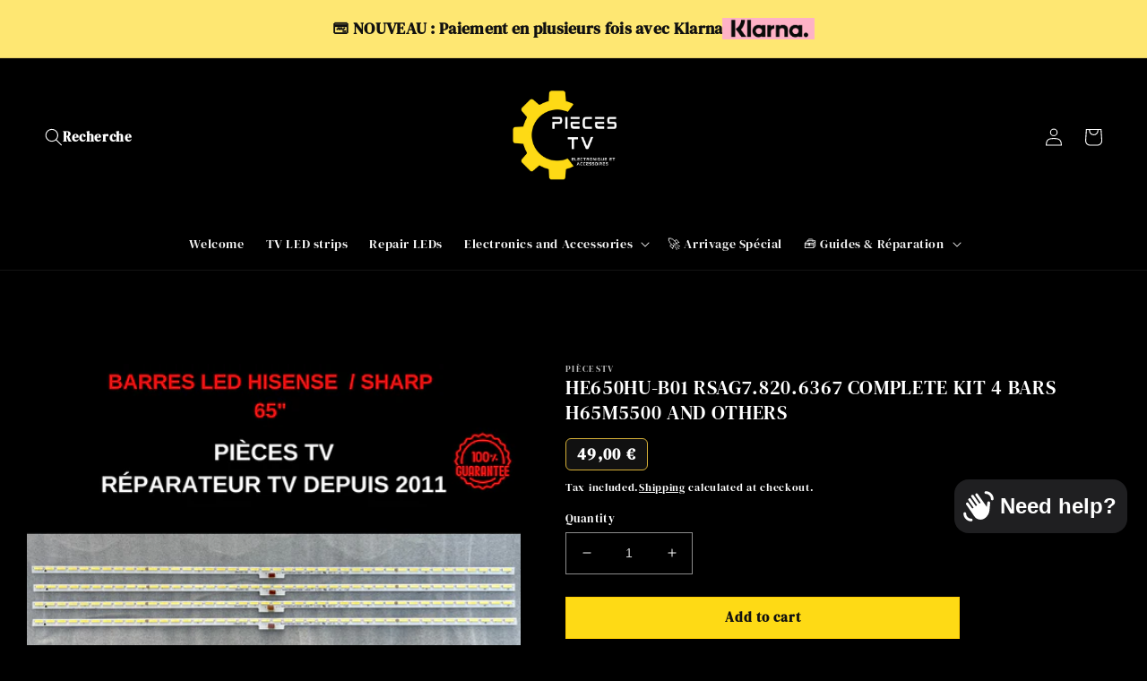

--- FILE ---
content_type: text/html; charset=UTF-8
request_url: https://app.trust-badge.co/api/storefront/piecestv.myshopify.com/product/blocks?product_id=7916234801386&collection_ids=423663730922
body_size: 6626
content:
{"data":{"all-products":{"id":16408,"user_id":37723,"is_enabled":1,"name":"badges confiances","header_text":null,"layout":"vertical","header_text_settings":{"font":"Poppins","size":"14","color":"#fffefe","weight":"600","alignment":"center"},"position":"all-products","manual_placement_id":"643a4e890c32b0","icons_per_row_desktop":4,"icons_per_row_mobile":2,"size":32,"color_settings":{"icon_color":"#ffffff","title_color":"#F5D86E","is_transparent":false,"subtitle_color":"#ffffff","block_background_color":"#000000"},"typography_settings":{"title_font_size":"14","title_font_style":"bold","subtitle_font_size":"12","subtitle_font_style":"regular"},"block_size":0,"goes_up":0,"goes_down":0,"space_between_blocks":100,"created_at":"2025-11-15T13:53:27.000000Z","updated_at":"2025-11-19T10:32:17.000000Z","icons":[{"id":249214,"block_id":16408,"icon_id":336,"icon_type":"app-icon","title":"Exp\u00e9dition","subtitle":"24\/48H","show_link":0,"link":null,"open_to_new_tab":0,"show_condition":0,"tags":null,"position":1,"created_at":"2025-11-19T11:13:23.000000Z","updated_at":"2025-11-19T11:13:23.000000Z","app_icon":{"id":336,"type":"default_icons","category":"ecommerce","name":"ecommerce-box.svg","url":"https:\/\/iconito.s3.us-west-2.amazonaws.com\/default_icons\/ecommerce\/ecommerce-box.svg","created_at":"2023-04-22T14:48:08.000000Z","updated_at":"2023-04-22T14:48:08.000000Z","svg":"<svg xmlns=\"http:\/\/www.w3.org\/2000\/svg\" enable-background=\"new 0 0 1024 1024\" viewBox=\"0 0 1024 1024\"><path d=\"M482,579.1c0,12.4,0,24.9,0,37.3c0,29.9,0,59.7,0,89.6c0,36.2,0,72.3,0,108.5c0,31.3,0,62.6,0,93.9\r\n\t\t\t\tc0,15.3-0.5,30.6,0,45.9c0,0.2,0,0.4,0,0.6c15-8.6,30.1-17.3,45.1-25.9c-11.8-6.2-23.6-12.5-35.4-18.7\r\n\t\t\t\tc-28.3-15-56.6-29.9-85-44.9c-34.3-18.1-68.6-36.2-102.8-54.3c-29.7-15.7-59.3-31.3-89-47c-14.5-7.6-28.8-15.8-43.5-23\r\n\t\t\t\tc-0.2-0.1-0.4-0.2-0.6-0.3c5,8.6,9.9,17.3,14.9,25.9c0-21,0-41.9,0-62.9c0-33.2,0-66.5,0-99.7c0-7.7,0-15.4,0-23.1\r\n\t\t\t\tc-15,8.6-30.1,17.3-45.1,25.9c28.3,14.9,56.6,29.9,84.9,44.8c44.7,23.6,89.5,47.2,134.2,70.8c10.3,5.4,20.5,10.8,30.8,16.3\r\n\t\t\t\tc6.1,3.2,12.3,4.5,19.1,3.6c5.9-0.8,13.3-3.3,17.2-8.3c11.9-15,23.9-30,35.8-45c19.1-24.1,38.3-48.2,57.4-72.3\r\n\t\t\t\tc4.4-5.5,8.8-11,13.2-16.6c5.1-6.5,8.8-12.6,8.8-21.2c0-7.4-3.3-16.1-8.8-21.2c-5.7-5.2-13.2-9.1-21.2-8.8\r\n\t\t\t\tc-7.4,0.3-16.4,2.7-21.2,8.8c-11.9,15-23.9,30-35.8,45c-19.1,24.1-38.3,48.2-57.4,72.3c-4.4,5.5-8.8,11-13.2,16.6\r\n\t\t\t\tc12.1-1.6,24.2-3.1,36.4-4.7c-28.3-14.9-56.6-29.9-84.9-44.8c-44.7-23.6-89.5-47.2-134.2-70.8c-10.3-5.4-20.5-10.8-30.8-16.3\r\n\t\t\t\tc-19.9-10.5-45.1,2.4-45.1,25.9c0,21,0,41.9,0,62.9c0,33.2,0,66.5,0,99.7c0,7.7,0,15.4,0,23.1c0,10.2,5.6,21,14.9,25.9\r\n\t\t\t\tc11.8,6.2,23.6,12.5,35.4,18.7c28.3,15,56.6,29.9,85,44.9c34.3,18.1,68.6,36.2,102.8,54.3c29.7,15.7,59.3,31.3,89,47\r\n\t\t\t\tc14.5,7.6,28.9,15.5,43.5,23c0.2,0.1,0.4,0.2,0.6,0.3c19.9,10.5,45.1-2.4,45.1-25.9c0-12.4,0-24.9,0-37.3c0-29.9,0-59.7,0-89.6\r\n\t\t\t\tc0-36.2,0-72.3,0-108.5c0-31.3,0-62.6,0-93.9c0-15.3,0.3-30.6,0-45.9c0-0.2,0-0.4,0-0.6c0-15.7-13.8-30.7-30-30\r\n\t\t\t\tC495.7,549.9,482,562.3,482,579.1z\"\/><path d=\"M838.3,581.1c0,21,0,41.9,0,62.9c0,33.2,0,66.5,0,99.7c0,7.7,0,15.4,0,23.1c5-8.6,9.9-17.3,14.9-25.9\r\n\t\t\t\tc-11.8,6.2-23.6,12.5-35.4,18.7c-28.3,15-56.6,29.9-85,44.9c-34.3,18.1-68.6,36.2-102.8,54.3c-29.7,15.7-59.3,31.3-89,47\r\n\t\t\t\tc-14.5,7.6-29.2,14.9-43.5,23c-0.2,0.1-0.4,0.2-0.6,0.3c15,8.6,30.1,17.3,45.1,25.9c0-12.4,0-24.9,0-37.3c0-29.9,0-59.7,0-89.6\r\n\t\t\t\tc0-36.2,0-72.3,0-108.5c0-31.3,0-62.6,0-93.9c0-15.3,0.5-30.6,0-45.9c0-0.2,0-0.4,0-0.6c-17.1,7.1-34.1,14.1-51.2,21.2\r\n\t\t\t\tc11.9,15,23.9,30,35.8,45c19.1,24.1,38.3,48.2,57.4,72.3c4.4,5.5,8.8,11,13.2,16.6c3.9,5,11.3,7.5,17.2,8.3\r\n\t\t\t\tc6.8,0.9,13-0.3,19.1-3.6c28.3-14.9,56.6-29.9,84.9-44.8c44.7-23.6,89.5-47.2,134.2-70.8c10.3-5.4,20.5-10.8,30.8-16.3\r\n\t\t\t\tc13.9-7.3,19.3-27.8,10.8-41c-9.1-14.1-26.2-18.6-41-10.8c-28.3,14.9-56.6,29.9-84.9,44.8c-44.7,23.6-89.5,47.2-134.2,70.8\r\n\t\t\t\tc-10.3,5.4-20.5,10.8-30.8,16.3c12.1,1.6,24.2,3.1,36.4,4.7c-11.9-15-23.9-30-35.8-45c-19.1-24.1-38.3-48.2-57.4-72.3\r\n\t\t\t\tc-4.4-5.5-8.8-11-13.2-16.6c-2.9-3.6-8.9-6.5-13.2-7.7c-6.5-1.8-13.4-1.1-19.5,1.5c-10.9,4.6-18.4,15.4-18.4,27.4\r\n\t\t\t\tc0,12.4,0,24.9,0,37.3c0,29.9,0,59.7,0,89.6c0,36.2,0,72.3,0,108.5c0,31.3,0,62.6,0,93.9c0,15.3-0.3,30.6,0,45.9\r\n\t\t\t\tc0,0.2,0,0.4,0,0.6c0,23.5,25.3,36.4,45.1,25.9c11.8-6.2,23.6-12.5,35.4-18.7c28.3-15,56.6-29.9,85-44.9\r\n\t\t\t\tc34.3-18.1,68.6-36.2,102.8-54.3c29.7-15.7,59.3-31.3,89-47c14.5-7.6,29.2-14.9,43.5-23c0.2-0.1,0.4-0.2,0.6-0.3\r\n\t\t\t\tc9.2-4.9,14.9-15.7,14.9-25.9c0-21,0-41.9,0-62.9c0-33.2,0-66.5,0-99.7c0-7.7,0-15.4,0-23.1c0-15.7-13.8-30.7-30-30\r\n\t\t\t\tC852,551.9,838.3,564.3,838.3,581.1z\"\/><path d=\"M853.1,365.1c-11.8,6.2-23.6,12.5-35.4,18.7c-28.3,15-56.6,29.9-85,44.9c-34.3,18.1-68.6,36.2-102.8,54.3\r\n\t\t\t\tc-29.7,15.7-59.3,31.3-89,47c-14.5,7.6-29.2,14.9-43.5,23c-0.2,0.1-0.4,0.2-0.6,0.3c10.1,0,20.2,0,30.3,0\r\n\t\t\t\tc-11.8-6.2-23.6-12.5-35.4-18.7c-28.3-15-56.6-29.9-85-44.9c-34.3-18.1-68.6-36.2-102.8-54.3c-29.7-15.7-59.3-31.3-89-47\r\n\t\t\t\tc-14.5-7.6-28.8-15.7-43.5-23c-0.2-0.1-0.4-0.2-0.6-0.3c0,17.3,0,34.5,0,51.8c11.8-6.2,23.6-12.4,35.4-18.7\r\n\t\t\t\tc28.3-14.9,56.6-29.9,85-44.8c34.3-18.1,68.6-36.2,102.8-54.2c29.7-15.6,59.3-31.3,89-46.9c14.5-7.6,29.2-14.9,43.5-22.9\r\n\t\t\t\tc0.2-0.1,0.4-0.2,0.6-0.3c-10.1,0-20.2,0-30.3,0c11.8,6.2,23.6,12.4,35.4,18.7c28.3,14.9,56.6,29.9,85,44.8\r\n\t\t\t\tc34.3,18.1,68.6,36.2,102.8,54.2c29.7,15.6,59.3,31.3,89,46.9c14.5,7.6,28.9,15.5,43.5,22.9c0.2,0.1,0.4,0.2,0.6,0.3\r\n\t\t\t\tc13.9,7.3,33.3,4,41-10.8c7.3-13.9,4.1-33.2-10.8-41c-11.9-6.3-23.8-12.5-35.7-18.8c-28.5-15-57-30.1-85.5-45.1\r\n\t\t\t\tc-34.4-18.2-68.9-36.3-103.3-54.5c-29.6-15.6-59.3-31.3-88.9-46.9c-14.1-7.5-28.1-15.3-42.4-22.4c-10.6-5.2-20.8-5.2-31.2,0\r\n\t\t\t\tc-1.6,0.8-3.1,1.6-4.7,2.5c-7.3,3.8-14.5,7.7-21.8,11.5c-26.8,14.2-53.7,28.3-80.5,42.5c-34.2,18.1-68.5,36.1-102.7,54.2\r\n\t\t\t\tc-31,16.3-61.9,32.6-92.9,49c-16.9,8.9-33.9,17.9-50.8,26.8c-0.8,0.4-1.6,0.8-2.4,1.3c-19.5,10.3-19.5,41.5,0,51.8\r\n\t\t\t\tc11.9,6.3,23.8,12.6,35.7,18.8c28.5,15.1,57,30.1,85.5,45.2c34.4,18.2,68.9,36.4,103.3,54.6c29.6,15.7,59.3,31.3,88.9,47\r\n\t\t\t\tc14.1,7.5,28.1,15.3,42.4,22.4c10.5,5.3,20.8,5.2,31.2,0c1.6-0.8,3.1-1.6,4.7-2.5c7.3-3.8,14.5-7.7,21.8-11.5\r\n\t\t\t\tc26.8-14.2,53.7-28.4,80.5-42.5c34.2-18.1,68.5-36.2,102.7-54.3c31-16.3,61.9-32.7,92.9-49c16.9-8.9,33.9-17.9,50.8-26.8\r\n\t\t\t\tc0.8-0.4,1.6-0.8,2.4-1.3c13.9-7.3,19.3-27.8,10.8-41C885.1,361.7,868,357.2,853.1,365.1z\"\/><path d=\"M490.8,557.9c-11.9,15-23.9,30-35.8,45c-19.1,24.1-38.3,48.2-57.4,72.3c-4.4,5.5-8.8,11-13.2,16.6\r\n\t\t\t\tc12.1-1.6,24.2-3.1,36.4-4.7c-15.8-8.3-31.5-16.6-47.3-25c-32.9-17.4-65.9-34.8-98.8-52.2c-28.5-15.1-57.1-30.1-85.6-45.2\r\n\t\t\t\tc-12.2-6.5-24.4-12.9-36.7-19.4c-28.7-15.1-57.3-30.3-86-45.4c-0.6-0.3-1.3-0.7-1.9-1c2,15.7,4,31.4,6.1,47.1\r\n\t\t\t\tc11.9-15,23.9-30,35.8-45.1c19.1-24.1,38.3-48.2,57.4-72.3c4.4-5.5,8.8-11.1,13.2-16.6c-12.1,1.6-24.2,3.1-36.4,4.7\r\n\t\t\t\tc11.8,6.2,23.6,12.5,35.4,18.7c28.3,15,56.6,29.9,85,44.9c34.3,18.1,68.6,36.2,102.8,54.3c29.7,15.7,59.3,31.3,89,47\r\n\t\t\t\tc14.5,7.7,28.9,15.5,43.5,23c0.2,0.1,0.4,0.2,0.6,0.3c13.9,7.3,33.3,4,41-10.8c7.3-13.9,4.1-33.2-10.8-41\r\n\t\t\t\tc-11.8-6.2-23.6-12.5-35.4-18.7c-28.3-15-56.6-29.9-85-44.9c-34.3-18.1-68.6-36.2-102.8-54.3c-29.7-15.7-59.3-31.3-89-47\r\n\t\t\t\tc-14.5-7.6-28.8-15.6-43.5-23c-0.2-0.1-0.4-0.2-0.6-0.3c-6.1-3.2-12.3-4.5-19.1-3.6c-5.9,0.8-13.3,3.3-17.2,8.3\r\n\t\t\t\tc-11.9,15-23.9,30-35.8,45.1c-19.1,24.1-38.3,48.2-57.4,72.3c-4.4,5.5-8.8,11.1-13.2,16.6c-6.2,7.8-9.6,15.1-8.3,25.2\r\n\t\t\t\tc1.2,8.9,6.1,17.6,14.3,21.9c25.6,13.5,51.1,27,76.7,40.5c13.7,7.3,27.5,14.5,41.2,21.8c26.4,14,52.9,27.9,79.3,41.9\r\n\t\t\t\tc33.6,17.7,67.1,35.4,100.7,53.2c19.1,10.1,38.2,20.6,57.5,30.3c0.3,0.1,0.6,0.3,0.9,0.5c6.1,3.2,12.3,4.5,19.1,3.6\r\n\t\t\t\tc5.9-0.8,13.3-3.3,17.2-8.3c11.9-15,23.9-30,35.8-45c19.1-24.1,38.3-48.2,57.4-72.3c4.4-5.5,8.8-11,13.2-16.6\r\n\t\t\t\tc5.1-6.5,8.8-12.6,8.8-21.2c0-7.4-3.3-16.1-8.8-21.2c-5.7-5.2-13.2-9.1-21.2-8.8C504.6,549.5,495.6,551.8,490.8,557.9z\"\/><path d=\"M959.5,499c-25.6,13.5-51.1,27-76.7,40.5c-13.7,7.3-27.5,14.5-41.2,21.8c-26.4,14-52.9,27.9-79.3,41.9\r\n\t\t\t\tc-33.6,17.7-67.1,35.4-100.7,53.2c-19.1,10.1-38.6,19.8-57.5,30.3c-0.3,0.2-0.6,0.3-0.9,0.5c12.1,1.6,24.2,3.1,36.4,4.7\r\n\t\t\t\tc-11.9-15-23.9-30-35.8-45c-19.1-24.1-38.3-48.2-57.4-72.3c-4.4-5.5-8.8-11-13.2-16.6c-2,15.7-4,31.4-6.1,47.1\r\n\t\t\t\tc11.8-6.2,23.6-12.5,35.4-18.7c28.3-15,56.6-29.9,85-44.9c34.3-18.1,68.6-36.2,102.8-54.3c29.7-15.7,59.3-31.3,89-47\r\n\t\t\t\tc14.5-7.6,29.2-14.9,43.5-23c0.2-0.1,0.4-0.2,0.6-0.3c-12.1-1.6-24.2-3.1-36.4-4.7c11.9,15,23.9,30,35.8,45.1\r\n\t\t\t\tc19.1,24.1,38.3,48.2,57.4,72.3c4.4,5.5,8.8,11.1,13.2,16.6c4.5,5.6,14.4,8.8,21.2,8.8c7.4,0,16.1-3.3,21.2-8.8\r\n\t\t\t\tc5.2-5.7,9.1-13.2,8.8-21.2c-0.4-8.5-3.6-14.6-8.8-21.2c-11.9-15-23.9-30-35.8-45.1c-19.1-24.1-38.3-48.2-57.4-72.3\r\n\t\t\t\tc-4.4-5.5-8.8-11.1-13.2-16.6c-3.9-5-11.3-7.5-17.2-8.3c-6.8-0.9-13,0.3-19.1,3.6c-11.8,6.2-23.6,12.5-35.4,18.7\r\n\t\t\t\tc-28.3,15-56.6,29.9-85,44.9c-34.3,18.1-68.6,36.2-102.8,54.3c-29.7,15.7-59.3,31.3-89,47c-14.5,7.6-29.2,14.9-43.5,23\r\n\t\t\t\tc-0.2,0.1-0.4,0.2-0.6,0.3c-8.2,4.4-13.1,13-14.3,21.9c-1.4,10.1,2.1,17.4,8.3,25.2c11.9,15,23.9,30,35.8,45\r\n\t\t\t\tc19.1,24.1,38.3,48.2,57.4,72.3c4.4,5.5,8.8,11,13.2,16.6c3.9,5,11.3,7.5,17.2,8.3c6.8,0.9,13-0.3,19.1-3.6\r\n\t\t\t\tc15.8-8.3,31.5-16.6,47.3-25c32.9-17.4,65.9-34.8,98.8-52.2c28.5-15.1,57.1-30.1,85.6-45.2c12.2-6.5,24.4-12.9,36.7-19.4\r\n\t\t\t\tc28.7-15.1,57.3-30.3,86-45.4c0.6-0.3,1.3-0.7,1.9-1c13.9-7.3,19.3-27.8,10.8-41C991.5,495.7,974.4,491.2,959.5,499z\"\/><path d=\"M883.4,365.1c-11.8-6.2-23.6-12.4-35.4-18.7c-28.3-14.9-56.6-29.9-85-44.8\r\n\t\t\t\tc-34.3-18.1-68.6-36.2-102.8-54.2c-29.7-15.6-59.3-31.3-89-46.9c-14.5-7.6-28.8-15.7-43.5-22.9c-0.2-0.1-0.4-0.2-0.6-0.3\r\n\t\t\t\tc2,15.7,4,31.4,6.1,47.1c11.9-15,23.9-30,35.8-45c19.1-24.1,38.3-48.2,57.4-72.3c4.4-5.5,8.8-11,13.2-16.6\r\n\t\t\t\tc-12.1,1.6-24.2,3.1-36.4,4.7c11.8,6.2,23.6,12.5,35.4,18.7c28.3,15,56.6,29.9,85,44.9c34.3,18.1,68.6,36.2,102.8,54.4\r\n\t\t\t\tc29.7,15.7,59.3,31.4,89,47c14.5,7.6,28.8,15.8,43.5,23c0.2,0.1,0.4,0.2,0.6,0.3c-2-15.7-4-31.4-6.1-47.1\r\n\t\t\t\tc-11.9,15-23.9,29.9-35.8,44.9c-19.1,24-38.3,48.1-57.4,72.1c-4.4,5.5-8.8,11-13.2,16.5c-5.1,6.5-8.8,12.6-8.8,21.2\r\n\t\t\t\tc0,7.4,3.3,16.1,8.8,21.2c5.7,5.2,13.2,9.1,21.2,8.8c7.4-0.3,16.4-2.7,21.2-8.8c11.9-15,23.9-29.9,35.8-44.9\r\n\t\t\t\tc19.1-24,38.3-48.1,57.4-72.1c4.4-5.5,8.8-11,13.2-16.5c6.2-7.8,9.6-15.1,8.3-25.2c-1.2-8.9-6.1-17.6-14.3-21.9\r\n\t\t\t\tc-11.8-6.2-23.6-12.5-35.4-18.7c-28.3-15-56.6-29.9-85-44.9c-34.3-18.1-68.6-36.2-102.8-54.4c-29.7-15.7-59.3-31.4-89-47\r\n\t\t\t\tc-14.5-7.7-28.8-15.6-43.5-23c-0.2-0.1-0.4-0.2-0.6-0.3c-6.1-3.2-12.3-4.5-19.1-3.6c-5.9,0.8-13.3,3.3-17.2,8.3\r\n\t\t\t\tc-11.9,15-23.9,30-35.8,45c-19.1,24.1-38.3,48.2-57.4,72.3c-4.4,5.5-8.8,11-13.2,16.6c-6.2,7.8-9.6,15.1-8.3,25.2\r\n\t\t\t\tc1.2,8.9,6.1,17.6,14.3,21.9c11.8,6.2,23.6,12.4,35.4,18.7c28.3,14.9,56.6,29.9,85,44.8c34.3,18.1,68.6,36.2,102.8,54.2\r\n\t\t\t\tc29.7,15.6,59.3,31.3,89,46.9c14.5,7.6,28.9,15.5,43.5,22.9c0.2,0.1,0.4,0.2,0.6,0.3c13.9,7.3,33.3,4,41-10.8\r\n\t\t\t\tC901.5,392.2,898.2,372.9,883.4,365.1z\"\/><path d=\"M496.9,177.1c-11.8,6.2-23.6,12.4-35.4,18.7c-28.3,14.9-56.6,29.9-85,44.8\r\n\t\t\t\tc-34.3,18.1-68.6,36.2-102.8,54.2c-29.7,15.6-59.3,31.3-89,46.9c-14.5,7.6-29.2,14.9-43.5,22.9c-0.2,0.1-0.4,0.2-0.6,0.3\r\n\t\t\t\tc12.1,1.6,24.2,3.1,36.4,4.7c-11.9-15-23.9-29.9-35.8-44.9c-19.1-24-38.3-48.1-57.4-72.1c-4.4-5.5-8.8-11-13.2-16.5\r\n\t\t\t\tc-2,15.7-4,31.4-6.1,47.1c11.8-6.2,23.6-12.5,35.4-18.7c28.3-15,56.6-29.9,85-44.9c34.3-18.1,68.6-36.2,102.8-54.4\r\n\t\t\t\tc29.7-15.7,59.3-31.4,89-47c14.5-7.7,29.2-14.9,43.5-23c0.2-0.1,0.4-0.2,0.6-0.3c-12.1-1.6-24.2-3.1-36.4-4.7\r\n\t\t\t\tc11.9,15,23.9,30,35.8,45c19.1,24.1,38.3,48.2,57.4,72.3c4.4,5.5,8.8,11,13.2,16.6c4.5,5.6,14.4,8.8,21.2,8.8\r\n\t\t\t\tc7.4,0,16.1-3.3,21.2-8.8c5.2-5.7,9.1-13.2,8.8-21.2c-0.4-8.4-3.6-14.6-8.8-21.2c-11.9-15-23.9-30-35.8-45\r\n\t\t\t\tc-19.1-24.1-38.3-48.2-57.4-72.3c-4.4-5.5-8.8-11-13.2-16.6c-3.9-5-11.3-7.5-17.2-8.3c-6.8-0.9-13,0.3-19.1,3.6\r\n\t\t\t\tc-11.8,6.2-23.6,12.5-35.4,18.7c-28.3,15-56.6,29.9-85,44.9c-34.3,18.1-68.6,36.2-102.8,54.4c-29.7,15.7-59.3,31.4-89,47\r\n\t\t\t\tc-14.5,7.7-29.2,14.9-43.5,23c-0.2,0.1-0.4,0.2-0.6,0.3c-8.2,4.4-13.1,13-14.3,21.9c-1.4,10.1,2.1,17.4,8.3,25.2\r\n\t\t\t\tc11.9,15,23.9,29.9,35.8,44.9c19.1,24,38.3,48.1,57.4,72.1c4.4,5.5,8.8,11,13.2,16.5c4,5,11.3,7.5,17.2,8.3\r\n\t\t\t\tc6.8,0.9,12.9-0.3,19.1-3.6c11.8-6.2,23.6-12.4,35.4-18.7c28.3-14.9,56.6-29.9,85-44.8c34.3-18.1,68.6-36.2,102.8-54.2\r\n\t\t\t\tc29.7-15.6,59.3-31.3,89-46.9c14.5-7.6,29.2-14.9,43.5-22.9c0.2-0.1,0.4-0.2,0.6-0.3c13.9-7.3,19.3-27.8,10.8-41\r\n\t\t\t\tC528.8,173.7,511.7,169.3,496.9,177.1z\"\/><\/svg>"},"custom_icon":{"id":336,"user_id":365,"name":"6271664259f87.png","url":"https:\/\/iconito.s3.us-west-2.amazonaws.com\/uploads\/shop_custom_icons_365\/6271664259f87.png","created_at":"2023-06-14T08:31:51.000000Z","updated_at":"2023-06-14T08:31:51.000000Z"}},{"id":249215,"block_id":16408,"icon_id":1263,"icon_type":"app-icon","title":"Retours faciles","subtitle":"Retours 30 jours","show_link":0,"link":null,"open_to_new_tab":0,"show_condition":0,"tags":null,"position":2,"created_at":"2025-11-19T11:13:23.000000Z","updated_at":"2025-11-19T11:13:23.000000Z","app_icon":{"id":1263,"type":"default_icons","category":"various","name":"various-reload.svg","url":"https:\/\/iconito.s3.us-west-2.amazonaws.com\/default_icons\/various\/various-reload.svg","created_at":"2023-04-22T14:48:08.000000Z","updated_at":"2023-04-22T14:48:08.000000Z","svg":"<svg xmlns=\"http:\/\/www.w3.org\/2000\/svg\" viewBox=\"0 0 64 64\"><path style=\"font-feature-settings:normal;font-variant-alternates:normal;font-variant-caps:normal;font-variant-ligatures:normal;font-variant-numeric:normal;font-variant-position:normal;isolation:auto;mix-blend-mode:normal;shape-padding:0;text-decoration-color:#000;text-decoration-line:none;text-decoration-style:solid;text-indent:0;text-orientation:mixed;text-transform:none\" d=\"m15.478516 9.9785156a1.50015 1.50015 0 0 0-1.4785156 1.5214844v9a1.50015 1.50015 0 0 0 1.5 1.5h9a1.50015 1.50015 0 1 0 0-3h-5.3691406c7.4392719-7.3407787 19.371579-7.3159208 26.773438 0.0859375 7.4325247 7.4325247 7.4325247 19.438569 0 26.871094-6.8002977 6.8002977-17.435807 7.3660575-24.880859 1.7324219a1.5002092 1.5002092 0 0 0-1.8105469 2.3925781c8.6212332 6.5236457 20.963275 5.8453188 28.8125-2.0039062 8.5789713-8.5789713 8.5789713-22.53431 0-31.113281-4.2894856-4.2894856-9.9232088-6.4335938-15.556641-6.4335938-5.5964625 0-11.18997 2.1181997-15.46875 6.3515625v-5.3828125a1.50015 1.50015 0 0 0-1.5214844-1.5214844z\" color=\"#000\" paint-order=\"fill markers stroke\"\/><\/svg>"},"custom_icon":{"id":1263,"user_id":13201,"name":"645a3c1e85aab.png","url":"https:\/\/iconito.s3.us-west-2.amazonaws.com\/uploads\/shop_custom_icons_13201\/645a3c1e85aab.png","created_at":"2023-06-15T05:14:49.000000Z","updated_at":"2023-06-15T05:14:49.000000Z"}},{"id":249216,"block_id":16408,"icon_id":450,"icon_type":"app-icon","title":"Support r\u00e9actif","subtitle":"R\u00e9ponse en 24h","show_link":0,"link":null,"open_to_new_tab":0,"show_condition":0,"tags":null,"position":3,"created_at":"2025-11-19T11:13:23.000000Z","updated_at":"2025-11-19T11:13:23.000000Z","app_icon":{"id":450,"type":"default_icons","category":"ecommerce","name":"ecommerce-support.svg","url":"https:\/\/iconito.s3.us-west-2.amazonaws.com\/default_icons\/ecommerce\/ecommerce-support.svg","created_at":"2023-04-22T14:48:08.000000Z","updated_at":"2023-04-22T14:48:08.000000Z","svg":"<svg xmlns=\"http:\/\/www.w3.org\/2000\/svg\" enable-background=\"new 0 0 1024 1024\" viewBox=\"0 0 1024 1024\"><path d=\"M805.7 789.1c6.9 0 13.8.3 20.7-.4 16-1.6 30.8-5.5 44.9-13.3 25.2-13.9 44.6-38.9 51.9-66.7 5.6-21.4 3.6-45.1 3.6-67 0-32.5 0-64.9 0-97.4 0-22.1 0-44.2 0-66.3 0-20.4-5.1-40.9-16-58.3-15.2-24.2-40.1-43-68.3-48.9-21.2-4.4-47.4-4.6-68.1 2-27.3 8.7-52 28.2-64.7 54.3-8.1 16.6-11.9 33.8-11.9 52.3 0 8.8 0 17.7 0 26.5 0 31.6 0 63.3 0 94.9 0 25 0 49.9 0 74.9 0 13.9 1.2 28 6.2 41.1 10.3 26.8 29.6 50.3 56.3 61.9C774.8 785.2 789.6 788.9 805.7 789.1c15.7.1 30.7-13.9 30-30-.7-16.4-13.2-29.9-30-30-3.7 0-7.3-.3-11-.8 2.7.4 5.3.7 8 1.1-6.7-1-13.1-2.8-19.3-5.4 2.4 1 4.8 2 7.2 3-4.4-1.9-8.7-4.2-12.7-6.8-.2-.1-3.2-2-3.2-2.3 0 .1 6.6 5.5 2.5 1.9-1.8-1.6-3.6-3.1-5.3-4.8-1.5-1.5-3-3.1-4.4-4.8-1.7-2-3.3-5.5 1.4 2-.7-1.1-1.5-2.1-2.3-3.2-2.7-4-4.9-8.3-6.8-12.7 1 2.4 2 4.8 3 7.2-2.6-6.2-4.4-12.6-5.4-19.3.4 2.7.7 5.3 1.1 8-1.2-9.3-.8-18.9-.8-28.3 0-16.8 0-33.6 0-50.4 0-38.3 0-76.7 0-115 0-11-.7-22.3.8-33.2-.4 2.7-.7 5.3-1.1 8 1-6.7 2.8-13.1 5.4-19.3-1 2.4-2 4.8-3 7.2 1.9-4.4 4.2-8.7 6.8-12.7.1-.2 2-3.2 2.3-3.2-.1 0-5.5 6.6-1.9 2.5 1.6-1.8 3.1-3.6 4.8-5.3 1.5-1.5 3.1-3 4.8-4.4 2-1.7 5.5-3.3-2 1.4 1.1-.7 2.1-1.5 3.2-2.3 4-2.7 8.3-4.9 12.7-6.8-2.4 1-4.8 2-7.2 3 6.2-2.6 12.6-4.4 19.3-5.4-2.7.4-5.3.7-8 1.1 11.2-1.5 23.8-1.5 35.1 0-2.7-.4-5.3-.7-8-1.1 6.7 1 13.1 2.8 19.3 5.4-2.4-1-4.8-2-7.2-3 4.4 1.9 8.7 4.2 12.7 6.8.2.1 3.2 2 3.2 2.3 0-.1-6.6-5.5-2.5-1.9 1.8 1.6 3.6 3.1 5.3 4.8 1.5 1.5 3 3.1 4.4 4.8 1.7 2 3.3 5.5-1.4-2 .7 1.1 1.5 2.1 2.3 3.2 2.7 4 4.9 8.3 6.8 12.7-1-2.4-2-4.8-3-7.2 2.6 6.2 4.4 12.6 5.4 19.3-.4-2.7-.7-5.3-1.1-8 1.2 9.3.8 18.9.8 28.3 0 16.8 0 33.6 0 50.4 0 38.3 0 76.7 0 115 0 11 .7 22.3-.8 33.2.4-2.7.7-5.3 1.1-8-1 6.7-2.8 13.1-5.4 19.3 1-2.4 2-4.8 3-7.2-1.9 4.4-4.2 8.7-6.8 12.7-.1.2-2 3.2-2.3 3.2.1 0 5.5-6.6 1.9-2.5-1.6 1.8-3.1 3.6-4.8 5.3-1.5 1.5-3.1 3-4.8 4.4-2 1.7-5.5 3.3 2-1.4-1.1.7-2.1 1.5-3.2 2.3-4 2.7-8.3 4.9-12.7 6.8 2.4-1 4.8-2 7.2-3-6.2 2.6-12.6 4.4-19.3 5.4 2.7-.4 5.3-.7 8-1.1-8 1.1-16 .8-24.1.8-15.7 0-30.7 13.8-30 30C776.4 775.3 788.8 789.1 805.7 789.1zM205.3 789.1c6.9 0 13.8.3 20.7-.4 16-1.6 30.8-5.5 44.9-13.3 25.2-13.9 44.6-38.9 51.9-66.7 5.6-21.4 3.6-45.1 3.6-67 0-32.5 0-64.9 0-97.4 0-22.1 0-44.2 0-66.3 0-20.4-5.1-40.9-16-58.3-15.2-24.2-40.1-43-68.3-48.9-21.2-4.4-47.4-4.6-68.1 2-27.3 8.7-52 28.2-64.7 54.3-8.1 16.6-11.9 33.8-11.9 52.3 0 8.8 0 17.7 0 26.5 0 31.6 0 63.3 0 94.9 0 25 0 49.9 0 74.9 0 13.9 1.2 28 6.2 41.1 10.3 26.8 29.6 50.3 56.3 61.9C174.4 785.2 189.2 788.9 205.3 789.1c15.7.1 30.7-13.9 30-30-.7-16.4-13.2-29.9-30-30-3.7 0-7.3-.3-11-.8 2.7.4 5.3.7 8 1.1-6.7-1-13.1-2.8-19.3-5.4 2.4 1 4.8 2 7.2 3-4.4-1.9-8.7-4.2-12.7-6.8-.2-.1-3.2-2-3.2-2.3 0 .1 6.6 5.5 2.5 1.9-1.8-1.6-3.6-3.1-5.3-4.8-1.5-1.5-3-3.1-4.4-4.8-1.7-2-3.3-5.5 1.4 2-.7-1.1-1.5-2.1-2.3-3.2-2.7-4-4.9-8.3-6.8-12.7 1 2.4 2 4.8 3 7.2-2.6-6.2-4.4-12.6-5.4-19.3.4 2.7.7 5.3 1.1 8-1.2-9.3-.8-18.9-.8-28.3 0-16.8 0-33.6 0-50.4 0-38.3 0-76.7 0-115 0-11-.7-22.3.8-33.2-.4 2.7-.7 5.3-1.1 8 1-6.7 2.8-13.1 5.4-19.3-1 2.4-2 4.8-3 7.2 1.9-4.4 4.2-8.7 6.8-12.7.1-.2 2-3.2 2.3-3.2-.1 0-5.5 6.6-1.9 2.5 1.6-1.8 3.1-3.6 4.8-5.3 1.5-1.5 3.1-3 4.8-4.4 2-1.7 5.5-3.3-2 1.4 1.1-.7 2.1-1.5 3.2-2.3 4-2.7 8.3-4.9 12.7-6.8-2.4 1-4.8 2-7.2 3 6.2-2.6 12.6-4.4 19.3-5.4-2.7.4-5.3.7-8 1.1 11.2-1.5 23.8-1.5 35.1 0-2.7-.4-5.3-.7-8-1.1 6.7 1 13.1 2.8 19.3 5.4-2.4-1-4.8-2-7.2-3 4.4 1.9 8.7 4.2 12.7 6.8.2.1 3.2 2 3.2 2.3 0-.1-6.6-5.5-2.5-1.9 1.8 1.6 3.6 3.1 5.3 4.8 1.5 1.5 3 3.1 4.4 4.8 1.7 2 3.3 5.5-1.4-2 .7 1.1 1.5 2.1 2.3 3.2 2.7 4 4.9 8.3 6.8 12.7-1-2.4-2-4.8-3-7.2 2.6 6.2 4.4 12.6 5.4 19.3-.4-2.7-.7-5.3-1.1-8 1.2 9.3.8 18.9.8 28.3 0 16.8 0 33.6 0 50.4 0 38.3 0 76.7 0 115 0 11 .7 22.3-.8 33.2.4-2.7.7-5.3 1.1-8-1 6.7-2.8 13.1-5.4 19.3 1-2.4 2-4.8 3-7.2-1.9 4.4-4.2 8.7-6.8 12.7-.1.2-2 3.2-2.3 3.2.1 0 5.5-6.6 1.9-2.5-1.6 1.8-3.1 3.6-4.8 5.3-1.5 1.5-3.1 3-4.8 4.4-2 1.7-5.5 3.3 2-1.4-1.1.7-2.1 1.5-3.2 2.3-4 2.7-8.3 4.9-12.7 6.8 2.4-1 4.8-2 7.2-3-6.2 2.6-12.6 4.4-19.3 5.4 2.7-.4 5.3-.7 8-1.1-8 1.1-16 .8-24.1.8-15.7 0-30.7 13.8-30 30C176 775.3 188.5 789.1 205.3 789.1z\"\/><path d=\"M157.3,674.6c0-32.2,0-64.4,0-96.6c0-44.7,0-89.4,0-134.1c0-21.6,0.6-43.1,3.5-64.6\r\n\t\t\t\tc-0.4,2.7-0.7,5.3-1.1,8c4.6-33.6,13.6-66.4,26.8-97.6c-1,2.4-2,4.8-3,7.2c7.6-17.9,16.6-35.3,26.8-51.9\r\n\t\t\t\tc5-8.1,10.2-15.9,15.8-23.6c1.4-2,2.9-3.9,4.3-5.8c0.5-0.7,1.1-1.4,1.6-2.1c3.2-4.3-4.8,6.1-1.5,1.9c3-3.8,6-7.6,9.2-11.2\r\n\t\t\t\tc12.3-14.6,25.8-28.3,40.1-40.9c3.5-3,7-6,10.6-9c1.7-1.4,3.4-2.8,5.1-4.1c1.7-1.4,6-4.5-1.9,1.4c1.1-0.8,2.1-1.6,3.2-2.4\r\n\t\t\t\tc7.7-5.8,15.7-11.4,23.9-16.6c18.3-11.7,37.5-21.8,57.5-30.3c-2.4,1-4.8,2-7.2,3c31.2-13.2,64-22.2,97.6-26.8\r\n\t\t\t\tc-2.7,0.4-5.3,0.7-8,1.1c34.1-4.6,68.8-4.6,102.9,0c-2.7-0.4-5.3-0.7-8-1.1c33.6,4.6,66.4,13.6,97.6,26.8c-2.4-1-4.8-2-7.2-3\r\n\t\t\t\tc17.9,7.6,35.3,16.6,51.9,26.8c8.1,5,15.9,10.2,23.6,15.8c2,1.4,3.9,2.9,5.8,4.3c0.7,0.5,1.4,1.1,2.1,1.6\r\n\t\t\t\tc4.3,3.2-6.1-4.8-1.9-1.5c3.8,3,7.6,6,11.2,9.2c14.6,12.3,28.3,25.8,40.9,40.1c3,3.5,6,7,9,10.6c1.4,1.7,2.8,3.4,4.1,5.1\r\n\t\t\t\tc1.4,1.7,4.5,6-1.4-1.9c0.8,1.1,1.6,2.1,2.4,3.2c5.8,7.7,11.4,15.7,16.6,23.9c11.7,18.3,21.8,37.5,30.3,57.5c-1-2.4-2-4.8-3-7.2\r\n\t\t\t\tc13.2,31.2,22.2,64,26.8,97.6c-0.4-2.7-0.7-5.3-1.1-8c3,22.4,3.5,44.8,3.5,67.3c0,24.1,0,48.2,0,72.3c0,60.2,0,120.5,0,180.7\r\n\t\t\t\tc0,19.2,0.8,38.8-1.7,57.9c0.4-2.7,0.7-5.3,1.1-8c-2.2,15.6-6.4,30.9-12.4,45.5c1-2.4,2-4.8,3-7.2c-4.6,11-10.3,21.5-16.9,31.4\r\n\t\t\t\tc-1.6,2.4-3.3,4.7-4.9,7c-3.7,5.2,4.4-5.4,1.1-1.4c-0.8,1-1.6,2.1-2.5,3.1c-3.8,4.6-7.7,8.9-11.9,13.1\r\n\t\t\t\tc-4.2,4.2-8.6,8.2-13.1,11.9c-1,0.8-2,1.7-3.1,2.5c-4.1,3.3,5.9-4.4,1.9-1.5c-2.5,1.8-5,3.6-7.5,5.3\r\n\t\t\t\tc-9.9,6.6-20.4,12.3-31.4,16.9c2.4-1,4.8-2,7.2-3c-14.6,6-29.8,10.2-45.5,12.4c2.7-0.4,5.3-0.7,8-1.1\r\n\t\t\t\tc-16.2,2.2-32.6,1.7-48.9,1.7c-20.4,0-40.8,0-61.2,0c-5,0-10.1,0-15.1,0c-15.7,0-30.7,13.8-30,30c0.7,16.3,13.2,30,30,30\r\n\t\t\t\tc25.3,0,50.6,0,75.9,0c9.5,0,19.1,0.2,28.6,0c25.3-0.6,50.8-5.5,74.2-15.1c47.9-19.8,88.9-55.3,112.1-102.1\r\n\t\t\t\tc16.1-32.3,23.2-66.7,23.2-102.6c0-21.1,0-42.2,0-63.3c0-32.8,0-65.6,0-98.3c0-30.6,0-61.2,0-91.7c0-14,0-28.1,0-42.1\r\n\t\t\t\tc-0.1-47.1-8-94.8-24.2-139.1c-17.1-47-42-89.8-74.1-128.2c-30.2-36.1-67.2-67.1-107.7-90.9c-41.5-24.3-87.7-41.7-135.1-50\r\n\t\t\t\tc-51.1-8.9-102.5-8.6-153.4,1.1c-46.9,8.9-92.7,26.9-133.6,51.6c-40.3,24.4-76.9,55.7-106.5,92.2c-31.7,39-56.2,82.3-72.7,129.8\r\n\t\t\t\tc-14.8,42.8-22.1,88.5-22.2,133.7c0,17.8,0,35.5,0,53.3c0,32.8,0,65.6,0,98.4c0,26.4,0,52.9,0,79.3c0,4.1,0,8.3,0,12.4\r\n\t\t\t\tc0,15.7,13.8,30.7,30,30C143.5,703.8,157.3,691.4,157.3,674.6L157.3,674.6z\"\/><path d=\"M582.8,916.2c0,2.8-0.2,5.5-0.6,8.2c0.4-2.7,0.7-5.3,1.1-8c-0.8,5.3-2.2,10.4-4.2,15.4c1-2.4,2-4.8,3-7.2\r\n\t\t\t\tc-1.5,3.4-3.2,6.7-5.2,9.8c-0.1,0.2-1.6,2.8-1.8,2.7c-0.1,0,5-6.1,2.3-3c-1.3,1.5-2.6,2.9-3.9,4.3c-1.2,1.2-2.5,2.4-3.8,3.5\r\n\t\t\t\tc-1.9,1.7-4.6,2.3,2.5-1.9c-0.7,0.4-1.4,1-2.1,1.5c-3.3,2.2-6.8,4-10.4,5.6c2.4-1,4.8-2,7.2-3c-5,2-10.1,3.4-15.4,4.2\r\n\t\t\t\tc2.7-0.4,5.3-0.7,8-1.1c-13.5,1.7-27.7,0.6-41.3,0.6c-13.9,0-28.3,1.1-42.2-0.5c2.7,0.4,5.3,0.7,8,1.1c-5.2-0.8-10.3-2.1-15.2-4\r\n\t\t\t\tc2.4,1,4.8,2,7.2,3c-3.8-1.6-7.5-3.5-10.9-5.8c-2.8-1.9-3.3-4.1,1.1,1c-1.3-1.5-3.1-2.7-4.5-4.1c-1.2-1.2-3.4-3-4.1-4.5\r\n\t\t\t\tc0.9,1.2,1.9,2.4,2.8,3.7c-0.6-0.8-1.2-1.7-1.8-2.5c-2.3-3.4-4.2-7.1-5.8-10.9c1,2.4,2,4.8,3,7.2c-1.9-4.9-3.3-9.9-4-15.2\r\n\t\t\t\tc0.4,2.7,0.7,5.3,1.1,8c-0.6-5.5-0.7-10.9,0-16.3c-0.4,2.7-0.7,5.3-1.1,8c0.8-5.3,2.2-10.4,4.2-15.4c-1,2.4-2,4.8-3,7.2\r\n\t\t\t\tc1.5-3.4,3.2-6.7,5.2-9.8c0.1-0.2,1.6-2.8,1.8-2.7c0.1,0-5,6.1-2.3,3c1.3-1.5,2.6-2.9,3.9-4.3c1.2-1.2,2.5-2.4,3.8-3.5\r\n\t\t\t\tc1.9-1.7,4.6-2.3-2.5,1.9c0.7-0.4,1.4-1,2.1-1.5c3.3-2.2,6.8-4,10.4-5.6c-2.4,1-4.8,2-7.2,3c5-2,10.1-3.4,15.4-4.2\r\n\t\t\t\tc-2.7,0.4-5.3,0.7-8,1.1c13.5-1.7,27.7-0.6,41.3-0.6c13.9,0,28.3-1.1,42.2,0.5c-2.7-0.4-5.3-0.7-8-1.1c5.2,0.8,10.3,2.1,15.2,4\r\n\t\t\t\tc-2.4-1-4.8-2-7.2-3c3.8,1.6,7.5,3.5,10.9,5.8c2.8,1.9,3.3,4.1-1.1-1c1.3,1.5,3.1,2.7,4.5,4.1c1.2,1.2,3.4,3,4.1,4.5\r\n\t\t\t\tc-0.9-1.2-1.9-2.4-2.8-3.7c0.6,0.8,1.2,1.7,1.8,2.5c2.3,3.4,4.2,7.1,5.8,10.9c-1-2.4-2-4.8-3-7.2c1.9,4.9,3.3,9.9,4,15.2\r\n\t\t\t\tc-0.4-2.7-0.7-5.3-1.1-8C582.6,910.8,582.8,913.5,582.8,916.2c0.2,15.7,13.7,30.7,30,30c16.1-0.7,30.2-13.2,30-30\r\n\t\t\t\tc-0.4-33.6-19.5-67.3-50.5-81.9c-13.4-6.3-26.8-9.8-41.7-9.9c-4.3,0-8.6,0-13,0c-14.8,0-29.7,0-44.5,0c-19,0-37,2.3-54,11.7\r\n\t\t\t\tc-26.8,14.7-43,42-46.5,71.8c-4,34,14,66.9,41.9,85.5c17.5,11.7,37.7,14.5,58.2,14.5c14.7,0,29.4,0,44.1,0c4.7,0,9.4,0,14.1,0\r\n\t\t\t\tc15.4-0.1,30.1-4,43.8-11.1c29.6-15.5,47.8-47.7,48.2-80.7c0.2-15.7-13.9-30.7-30-30C596.4,887,583,899.4,582.8,916.2z\"\/><\/svg>"},"custom_icon":{"id":450,"user_id":1146,"name":"png_3053.png","url":"https:\/\/iconito.s3.us-west-2.amazonaws.com\/uploads\/shop_custom_icons_1146\/png_3053.png","created_at":"2023-06-14T10:02:03.000000Z","updated_at":"2023-06-14T10:02:03.000000Z"}}],"selected_products":[],"selected_collections":[]},"header":null,"footer":null,"manual":[],"product":{"id":16408,"user_id":37723,"is_enabled":1,"name":"badges confiances","header_text":null,"layout":"vertical","header_text_settings":{"font":"Poppins","size":"14","color":"#fffefe","weight":"600","alignment":"center"},"position":"all-products","manual_placement_id":"643a4e890c32b0","icons_per_row_desktop":4,"icons_per_row_mobile":2,"size":32,"color_settings":{"icon_color":"#ffffff","title_color":"#F5D86E","is_transparent":false,"subtitle_color":"#ffffff","block_background_color":"#000000"},"typography_settings":{"title_font_size":"14","title_font_style":"bold","subtitle_font_size":"12","subtitle_font_style":"regular"},"block_size":0,"goes_up":0,"goes_down":0,"space_between_blocks":100,"created_at":"2025-11-15T13:53:27.000000Z","updated_at":"2025-11-19T10:32:17.000000Z","icons":[{"id":249214,"block_id":16408,"icon_id":336,"icon_type":"app-icon","title":"Exp\u00e9dition","subtitle":"24\/48H","show_link":0,"link":null,"open_to_new_tab":0,"show_condition":0,"tags":null,"position":1,"created_at":"2025-11-19T11:13:23.000000Z","updated_at":"2025-11-19T11:13:23.000000Z","app_icon":{"id":336,"type":"default_icons","category":"ecommerce","name":"ecommerce-box.svg","url":"https:\/\/iconito.s3.us-west-2.amazonaws.com\/default_icons\/ecommerce\/ecommerce-box.svg","created_at":"2023-04-22T14:48:08.000000Z","updated_at":"2023-04-22T14:48:08.000000Z","svg":"<svg xmlns=\"http:\/\/www.w3.org\/2000\/svg\" enable-background=\"new 0 0 1024 1024\" viewBox=\"0 0 1024 1024\"><path d=\"M482,579.1c0,12.4,0,24.9,0,37.3c0,29.9,0,59.7,0,89.6c0,36.2,0,72.3,0,108.5c0,31.3,0,62.6,0,93.9\r\n\t\t\t\tc0,15.3-0.5,30.6,0,45.9c0,0.2,0,0.4,0,0.6c15-8.6,30.1-17.3,45.1-25.9c-11.8-6.2-23.6-12.5-35.4-18.7\r\n\t\t\t\tc-28.3-15-56.6-29.9-85-44.9c-34.3-18.1-68.6-36.2-102.8-54.3c-29.7-15.7-59.3-31.3-89-47c-14.5-7.6-28.8-15.8-43.5-23\r\n\t\t\t\tc-0.2-0.1-0.4-0.2-0.6-0.3c5,8.6,9.9,17.3,14.9,25.9c0-21,0-41.9,0-62.9c0-33.2,0-66.5,0-99.7c0-7.7,0-15.4,0-23.1\r\n\t\t\t\tc-15,8.6-30.1,17.3-45.1,25.9c28.3,14.9,56.6,29.9,84.9,44.8c44.7,23.6,89.5,47.2,134.2,70.8c10.3,5.4,20.5,10.8,30.8,16.3\r\n\t\t\t\tc6.1,3.2,12.3,4.5,19.1,3.6c5.9-0.8,13.3-3.3,17.2-8.3c11.9-15,23.9-30,35.8-45c19.1-24.1,38.3-48.2,57.4-72.3\r\n\t\t\t\tc4.4-5.5,8.8-11,13.2-16.6c5.1-6.5,8.8-12.6,8.8-21.2c0-7.4-3.3-16.1-8.8-21.2c-5.7-5.2-13.2-9.1-21.2-8.8\r\n\t\t\t\tc-7.4,0.3-16.4,2.7-21.2,8.8c-11.9,15-23.9,30-35.8,45c-19.1,24.1-38.3,48.2-57.4,72.3c-4.4,5.5-8.8,11-13.2,16.6\r\n\t\t\t\tc12.1-1.6,24.2-3.1,36.4-4.7c-28.3-14.9-56.6-29.9-84.9-44.8c-44.7-23.6-89.5-47.2-134.2-70.8c-10.3-5.4-20.5-10.8-30.8-16.3\r\n\t\t\t\tc-19.9-10.5-45.1,2.4-45.1,25.9c0,21,0,41.9,0,62.9c0,33.2,0,66.5,0,99.7c0,7.7,0,15.4,0,23.1c0,10.2,5.6,21,14.9,25.9\r\n\t\t\t\tc11.8,6.2,23.6,12.5,35.4,18.7c28.3,15,56.6,29.9,85,44.9c34.3,18.1,68.6,36.2,102.8,54.3c29.7,15.7,59.3,31.3,89,47\r\n\t\t\t\tc14.5,7.6,28.9,15.5,43.5,23c0.2,0.1,0.4,0.2,0.6,0.3c19.9,10.5,45.1-2.4,45.1-25.9c0-12.4,0-24.9,0-37.3c0-29.9,0-59.7,0-89.6\r\n\t\t\t\tc0-36.2,0-72.3,0-108.5c0-31.3,0-62.6,0-93.9c0-15.3,0.3-30.6,0-45.9c0-0.2,0-0.4,0-0.6c0-15.7-13.8-30.7-30-30\r\n\t\t\t\tC495.7,549.9,482,562.3,482,579.1z\"\/><path d=\"M838.3,581.1c0,21,0,41.9,0,62.9c0,33.2,0,66.5,0,99.7c0,7.7,0,15.4,0,23.1c5-8.6,9.9-17.3,14.9-25.9\r\n\t\t\t\tc-11.8,6.2-23.6,12.5-35.4,18.7c-28.3,15-56.6,29.9-85,44.9c-34.3,18.1-68.6,36.2-102.8,54.3c-29.7,15.7-59.3,31.3-89,47\r\n\t\t\t\tc-14.5,7.6-29.2,14.9-43.5,23c-0.2,0.1-0.4,0.2-0.6,0.3c15,8.6,30.1,17.3,45.1,25.9c0-12.4,0-24.9,0-37.3c0-29.9,0-59.7,0-89.6\r\n\t\t\t\tc0-36.2,0-72.3,0-108.5c0-31.3,0-62.6,0-93.9c0-15.3,0.5-30.6,0-45.9c0-0.2,0-0.4,0-0.6c-17.1,7.1-34.1,14.1-51.2,21.2\r\n\t\t\t\tc11.9,15,23.9,30,35.8,45c19.1,24.1,38.3,48.2,57.4,72.3c4.4,5.5,8.8,11,13.2,16.6c3.9,5,11.3,7.5,17.2,8.3\r\n\t\t\t\tc6.8,0.9,13-0.3,19.1-3.6c28.3-14.9,56.6-29.9,84.9-44.8c44.7-23.6,89.5-47.2,134.2-70.8c10.3-5.4,20.5-10.8,30.8-16.3\r\n\t\t\t\tc13.9-7.3,19.3-27.8,10.8-41c-9.1-14.1-26.2-18.6-41-10.8c-28.3,14.9-56.6,29.9-84.9,44.8c-44.7,23.6-89.5,47.2-134.2,70.8\r\n\t\t\t\tc-10.3,5.4-20.5,10.8-30.8,16.3c12.1,1.6,24.2,3.1,36.4,4.7c-11.9-15-23.9-30-35.8-45c-19.1-24.1-38.3-48.2-57.4-72.3\r\n\t\t\t\tc-4.4-5.5-8.8-11-13.2-16.6c-2.9-3.6-8.9-6.5-13.2-7.7c-6.5-1.8-13.4-1.1-19.5,1.5c-10.9,4.6-18.4,15.4-18.4,27.4\r\n\t\t\t\tc0,12.4,0,24.9,0,37.3c0,29.9,0,59.7,0,89.6c0,36.2,0,72.3,0,108.5c0,31.3,0,62.6,0,93.9c0,15.3-0.3,30.6,0,45.9\r\n\t\t\t\tc0,0.2,0,0.4,0,0.6c0,23.5,25.3,36.4,45.1,25.9c11.8-6.2,23.6-12.5,35.4-18.7c28.3-15,56.6-29.9,85-44.9\r\n\t\t\t\tc34.3-18.1,68.6-36.2,102.8-54.3c29.7-15.7,59.3-31.3,89-47c14.5-7.6,29.2-14.9,43.5-23c0.2-0.1,0.4-0.2,0.6-0.3\r\n\t\t\t\tc9.2-4.9,14.9-15.7,14.9-25.9c0-21,0-41.9,0-62.9c0-33.2,0-66.5,0-99.7c0-7.7,0-15.4,0-23.1c0-15.7-13.8-30.7-30-30\r\n\t\t\t\tC852,551.9,838.3,564.3,838.3,581.1z\"\/><path d=\"M853.1,365.1c-11.8,6.2-23.6,12.5-35.4,18.7c-28.3,15-56.6,29.9-85,44.9c-34.3,18.1-68.6,36.2-102.8,54.3\r\n\t\t\t\tc-29.7,15.7-59.3,31.3-89,47c-14.5,7.6-29.2,14.9-43.5,23c-0.2,0.1-0.4,0.2-0.6,0.3c10.1,0,20.2,0,30.3,0\r\n\t\t\t\tc-11.8-6.2-23.6-12.5-35.4-18.7c-28.3-15-56.6-29.9-85-44.9c-34.3-18.1-68.6-36.2-102.8-54.3c-29.7-15.7-59.3-31.3-89-47\r\n\t\t\t\tc-14.5-7.6-28.8-15.7-43.5-23c-0.2-0.1-0.4-0.2-0.6-0.3c0,17.3,0,34.5,0,51.8c11.8-6.2,23.6-12.4,35.4-18.7\r\n\t\t\t\tc28.3-14.9,56.6-29.9,85-44.8c34.3-18.1,68.6-36.2,102.8-54.2c29.7-15.6,59.3-31.3,89-46.9c14.5-7.6,29.2-14.9,43.5-22.9\r\n\t\t\t\tc0.2-0.1,0.4-0.2,0.6-0.3c-10.1,0-20.2,0-30.3,0c11.8,6.2,23.6,12.4,35.4,18.7c28.3,14.9,56.6,29.9,85,44.8\r\n\t\t\t\tc34.3,18.1,68.6,36.2,102.8,54.2c29.7,15.6,59.3,31.3,89,46.9c14.5,7.6,28.9,15.5,43.5,22.9c0.2,0.1,0.4,0.2,0.6,0.3\r\n\t\t\t\tc13.9,7.3,33.3,4,41-10.8c7.3-13.9,4.1-33.2-10.8-41c-11.9-6.3-23.8-12.5-35.7-18.8c-28.5-15-57-30.1-85.5-45.1\r\n\t\t\t\tc-34.4-18.2-68.9-36.3-103.3-54.5c-29.6-15.6-59.3-31.3-88.9-46.9c-14.1-7.5-28.1-15.3-42.4-22.4c-10.6-5.2-20.8-5.2-31.2,0\r\n\t\t\t\tc-1.6,0.8-3.1,1.6-4.7,2.5c-7.3,3.8-14.5,7.7-21.8,11.5c-26.8,14.2-53.7,28.3-80.5,42.5c-34.2,18.1-68.5,36.1-102.7,54.2\r\n\t\t\t\tc-31,16.3-61.9,32.6-92.9,49c-16.9,8.9-33.9,17.9-50.8,26.8c-0.8,0.4-1.6,0.8-2.4,1.3c-19.5,10.3-19.5,41.5,0,51.8\r\n\t\t\t\tc11.9,6.3,23.8,12.6,35.7,18.8c28.5,15.1,57,30.1,85.5,45.2c34.4,18.2,68.9,36.4,103.3,54.6c29.6,15.7,59.3,31.3,88.9,47\r\n\t\t\t\tc14.1,7.5,28.1,15.3,42.4,22.4c10.5,5.3,20.8,5.2,31.2,0c1.6-0.8,3.1-1.6,4.7-2.5c7.3-3.8,14.5-7.7,21.8-11.5\r\n\t\t\t\tc26.8-14.2,53.7-28.4,80.5-42.5c34.2-18.1,68.5-36.2,102.7-54.3c31-16.3,61.9-32.7,92.9-49c16.9-8.9,33.9-17.9,50.8-26.8\r\n\t\t\t\tc0.8-0.4,1.6-0.8,2.4-1.3c13.9-7.3,19.3-27.8,10.8-41C885.1,361.7,868,357.2,853.1,365.1z\"\/><path d=\"M490.8,557.9c-11.9,15-23.9,30-35.8,45c-19.1,24.1-38.3,48.2-57.4,72.3c-4.4,5.5-8.8,11-13.2,16.6\r\n\t\t\t\tc12.1-1.6,24.2-3.1,36.4-4.7c-15.8-8.3-31.5-16.6-47.3-25c-32.9-17.4-65.9-34.8-98.8-52.2c-28.5-15.1-57.1-30.1-85.6-45.2\r\n\t\t\t\tc-12.2-6.5-24.4-12.9-36.7-19.4c-28.7-15.1-57.3-30.3-86-45.4c-0.6-0.3-1.3-0.7-1.9-1c2,15.7,4,31.4,6.1,47.1\r\n\t\t\t\tc11.9-15,23.9-30,35.8-45.1c19.1-24.1,38.3-48.2,57.4-72.3c4.4-5.5,8.8-11.1,13.2-16.6c-12.1,1.6-24.2,3.1-36.4,4.7\r\n\t\t\t\tc11.8,6.2,23.6,12.5,35.4,18.7c28.3,15,56.6,29.9,85,44.9c34.3,18.1,68.6,36.2,102.8,54.3c29.7,15.7,59.3,31.3,89,47\r\n\t\t\t\tc14.5,7.7,28.9,15.5,43.5,23c0.2,0.1,0.4,0.2,0.6,0.3c13.9,7.3,33.3,4,41-10.8c7.3-13.9,4.1-33.2-10.8-41\r\n\t\t\t\tc-11.8-6.2-23.6-12.5-35.4-18.7c-28.3-15-56.6-29.9-85-44.9c-34.3-18.1-68.6-36.2-102.8-54.3c-29.7-15.7-59.3-31.3-89-47\r\n\t\t\t\tc-14.5-7.6-28.8-15.6-43.5-23c-0.2-0.1-0.4-0.2-0.6-0.3c-6.1-3.2-12.3-4.5-19.1-3.6c-5.9,0.8-13.3,3.3-17.2,8.3\r\n\t\t\t\tc-11.9,15-23.9,30-35.8,45.1c-19.1,24.1-38.3,48.2-57.4,72.3c-4.4,5.5-8.8,11.1-13.2,16.6c-6.2,7.8-9.6,15.1-8.3,25.2\r\n\t\t\t\tc1.2,8.9,6.1,17.6,14.3,21.9c25.6,13.5,51.1,27,76.7,40.5c13.7,7.3,27.5,14.5,41.2,21.8c26.4,14,52.9,27.9,79.3,41.9\r\n\t\t\t\tc33.6,17.7,67.1,35.4,100.7,53.2c19.1,10.1,38.2,20.6,57.5,30.3c0.3,0.1,0.6,0.3,0.9,0.5c6.1,3.2,12.3,4.5,19.1,3.6\r\n\t\t\t\tc5.9-0.8,13.3-3.3,17.2-8.3c11.9-15,23.9-30,35.8-45c19.1-24.1,38.3-48.2,57.4-72.3c4.4-5.5,8.8-11,13.2-16.6\r\n\t\t\t\tc5.1-6.5,8.8-12.6,8.8-21.2c0-7.4-3.3-16.1-8.8-21.2c-5.7-5.2-13.2-9.1-21.2-8.8C504.6,549.5,495.6,551.8,490.8,557.9z\"\/><path d=\"M959.5,499c-25.6,13.5-51.1,27-76.7,40.5c-13.7,7.3-27.5,14.5-41.2,21.8c-26.4,14-52.9,27.9-79.3,41.9\r\n\t\t\t\tc-33.6,17.7-67.1,35.4-100.7,53.2c-19.1,10.1-38.6,19.8-57.5,30.3c-0.3,0.2-0.6,0.3-0.9,0.5c12.1,1.6,24.2,3.1,36.4,4.7\r\n\t\t\t\tc-11.9-15-23.9-30-35.8-45c-19.1-24.1-38.3-48.2-57.4-72.3c-4.4-5.5-8.8-11-13.2-16.6c-2,15.7-4,31.4-6.1,47.1\r\n\t\t\t\tc11.8-6.2,23.6-12.5,35.4-18.7c28.3-15,56.6-29.9,85-44.9c34.3-18.1,68.6-36.2,102.8-54.3c29.7-15.7,59.3-31.3,89-47\r\n\t\t\t\tc14.5-7.6,29.2-14.9,43.5-23c0.2-0.1,0.4-0.2,0.6-0.3c-12.1-1.6-24.2-3.1-36.4-4.7c11.9,15,23.9,30,35.8,45.1\r\n\t\t\t\tc19.1,24.1,38.3,48.2,57.4,72.3c4.4,5.5,8.8,11.1,13.2,16.6c4.5,5.6,14.4,8.8,21.2,8.8c7.4,0,16.1-3.3,21.2-8.8\r\n\t\t\t\tc5.2-5.7,9.1-13.2,8.8-21.2c-0.4-8.5-3.6-14.6-8.8-21.2c-11.9-15-23.9-30-35.8-45.1c-19.1-24.1-38.3-48.2-57.4-72.3\r\n\t\t\t\tc-4.4-5.5-8.8-11.1-13.2-16.6c-3.9-5-11.3-7.5-17.2-8.3c-6.8-0.9-13,0.3-19.1,3.6c-11.8,6.2-23.6,12.5-35.4,18.7\r\n\t\t\t\tc-28.3,15-56.6,29.9-85,44.9c-34.3,18.1-68.6,36.2-102.8,54.3c-29.7,15.7-59.3,31.3-89,47c-14.5,7.6-29.2,14.9-43.5,23\r\n\t\t\t\tc-0.2,0.1-0.4,0.2-0.6,0.3c-8.2,4.4-13.1,13-14.3,21.9c-1.4,10.1,2.1,17.4,8.3,25.2c11.9,15,23.9,30,35.8,45\r\n\t\t\t\tc19.1,24.1,38.3,48.2,57.4,72.3c4.4,5.5,8.8,11,13.2,16.6c3.9,5,11.3,7.5,17.2,8.3c6.8,0.9,13-0.3,19.1-3.6\r\n\t\t\t\tc15.8-8.3,31.5-16.6,47.3-25c32.9-17.4,65.9-34.8,98.8-52.2c28.5-15.1,57.1-30.1,85.6-45.2c12.2-6.5,24.4-12.9,36.7-19.4\r\n\t\t\t\tc28.7-15.1,57.3-30.3,86-45.4c0.6-0.3,1.3-0.7,1.9-1c13.9-7.3,19.3-27.8,10.8-41C991.5,495.7,974.4,491.2,959.5,499z\"\/><path d=\"M883.4,365.1c-11.8-6.2-23.6-12.4-35.4-18.7c-28.3-14.9-56.6-29.9-85-44.8\r\n\t\t\t\tc-34.3-18.1-68.6-36.2-102.8-54.2c-29.7-15.6-59.3-31.3-89-46.9c-14.5-7.6-28.8-15.7-43.5-22.9c-0.2-0.1-0.4-0.2-0.6-0.3\r\n\t\t\t\tc2,15.7,4,31.4,6.1,47.1c11.9-15,23.9-30,35.8-45c19.1-24.1,38.3-48.2,57.4-72.3c4.4-5.5,8.8-11,13.2-16.6\r\n\t\t\t\tc-12.1,1.6-24.2,3.1-36.4,4.7c11.8,6.2,23.6,12.5,35.4,18.7c28.3,15,56.6,29.9,85,44.9c34.3,18.1,68.6,36.2,102.8,54.4\r\n\t\t\t\tc29.7,15.7,59.3,31.4,89,47c14.5,7.6,28.8,15.8,43.5,23c0.2,0.1,0.4,0.2,0.6,0.3c-2-15.7-4-31.4-6.1-47.1\r\n\t\t\t\tc-11.9,15-23.9,29.9-35.8,44.9c-19.1,24-38.3,48.1-57.4,72.1c-4.4,5.5-8.8,11-13.2,16.5c-5.1,6.5-8.8,12.6-8.8,21.2\r\n\t\t\t\tc0,7.4,3.3,16.1,8.8,21.2c5.7,5.2,13.2,9.1,21.2,8.8c7.4-0.3,16.4-2.7,21.2-8.8c11.9-15,23.9-29.9,35.8-44.9\r\n\t\t\t\tc19.1-24,38.3-48.1,57.4-72.1c4.4-5.5,8.8-11,13.2-16.5c6.2-7.8,9.6-15.1,8.3-25.2c-1.2-8.9-6.1-17.6-14.3-21.9\r\n\t\t\t\tc-11.8-6.2-23.6-12.5-35.4-18.7c-28.3-15-56.6-29.9-85-44.9c-34.3-18.1-68.6-36.2-102.8-54.4c-29.7-15.7-59.3-31.4-89-47\r\n\t\t\t\tc-14.5-7.7-28.8-15.6-43.5-23c-0.2-0.1-0.4-0.2-0.6-0.3c-6.1-3.2-12.3-4.5-19.1-3.6c-5.9,0.8-13.3,3.3-17.2,8.3\r\n\t\t\t\tc-11.9,15-23.9,30-35.8,45c-19.1,24.1-38.3,48.2-57.4,72.3c-4.4,5.5-8.8,11-13.2,16.6c-6.2,7.8-9.6,15.1-8.3,25.2\r\n\t\t\t\tc1.2,8.9,6.1,17.6,14.3,21.9c11.8,6.2,23.6,12.4,35.4,18.7c28.3,14.9,56.6,29.9,85,44.8c34.3,18.1,68.6,36.2,102.8,54.2\r\n\t\t\t\tc29.7,15.6,59.3,31.3,89,46.9c14.5,7.6,28.9,15.5,43.5,22.9c0.2,0.1,0.4,0.2,0.6,0.3c13.9,7.3,33.3,4,41-10.8\r\n\t\t\t\tC901.5,392.2,898.2,372.9,883.4,365.1z\"\/><path d=\"M496.9,177.1c-11.8,6.2-23.6,12.4-35.4,18.7c-28.3,14.9-56.6,29.9-85,44.8\r\n\t\t\t\tc-34.3,18.1-68.6,36.2-102.8,54.2c-29.7,15.6-59.3,31.3-89,46.9c-14.5,7.6-29.2,14.9-43.5,22.9c-0.2,0.1-0.4,0.2-0.6,0.3\r\n\t\t\t\tc12.1,1.6,24.2,3.1,36.4,4.7c-11.9-15-23.9-29.9-35.8-44.9c-19.1-24-38.3-48.1-57.4-72.1c-4.4-5.5-8.8-11-13.2-16.5\r\n\t\t\t\tc-2,15.7-4,31.4-6.1,47.1c11.8-6.2,23.6-12.5,35.4-18.7c28.3-15,56.6-29.9,85-44.9c34.3-18.1,68.6-36.2,102.8-54.4\r\n\t\t\t\tc29.7-15.7,59.3-31.4,89-47c14.5-7.7,29.2-14.9,43.5-23c0.2-0.1,0.4-0.2,0.6-0.3c-12.1-1.6-24.2-3.1-36.4-4.7\r\n\t\t\t\tc11.9,15,23.9,30,35.8,45c19.1,24.1,38.3,48.2,57.4,72.3c4.4,5.5,8.8,11,13.2,16.6c4.5,5.6,14.4,8.8,21.2,8.8\r\n\t\t\t\tc7.4,0,16.1-3.3,21.2-8.8c5.2-5.7,9.1-13.2,8.8-21.2c-0.4-8.4-3.6-14.6-8.8-21.2c-11.9-15-23.9-30-35.8-45\r\n\t\t\t\tc-19.1-24.1-38.3-48.2-57.4-72.3c-4.4-5.5-8.8-11-13.2-16.6c-3.9-5-11.3-7.5-17.2-8.3c-6.8-0.9-13,0.3-19.1,3.6\r\n\t\t\t\tc-11.8,6.2-23.6,12.5-35.4,18.7c-28.3,15-56.6,29.9-85,44.9c-34.3,18.1-68.6,36.2-102.8,54.4c-29.7,15.7-59.3,31.4-89,47\r\n\t\t\t\tc-14.5,7.7-29.2,14.9-43.5,23c-0.2,0.1-0.4,0.2-0.6,0.3c-8.2,4.4-13.1,13-14.3,21.9c-1.4,10.1,2.1,17.4,8.3,25.2\r\n\t\t\t\tc11.9,15,23.9,29.9,35.8,44.9c19.1,24,38.3,48.1,57.4,72.1c4.4,5.5,8.8,11,13.2,16.5c4,5,11.3,7.5,17.2,8.3\r\n\t\t\t\tc6.8,0.9,12.9-0.3,19.1-3.6c11.8-6.2,23.6-12.4,35.4-18.7c28.3-14.9,56.6-29.9,85-44.8c34.3-18.1,68.6-36.2,102.8-54.2\r\n\t\t\t\tc29.7-15.6,59.3-31.3,89-46.9c14.5-7.6,29.2-14.9,43.5-22.9c0.2-0.1,0.4-0.2,0.6-0.3c13.9-7.3,19.3-27.8,10.8-41\r\n\t\t\t\tC528.8,173.7,511.7,169.3,496.9,177.1z\"\/><\/svg>"},"custom_icon":{"id":336,"user_id":365,"name":"6271664259f87.png","url":"https:\/\/iconito.s3.us-west-2.amazonaws.com\/uploads\/shop_custom_icons_365\/6271664259f87.png","created_at":"2023-06-14T08:31:51.000000Z","updated_at":"2023-06-14T08:31:51.000000Z"}},{"id":249215,"block_id":16408,"icon_id":1263,"icon_type":"app-icon","title":"Retours faciles","subtitle":"Retours 30 jours","show_link":0,"link":null,"open_to_new_tab":0,"show_condition":0,"tags":null,"position":2,"created_at":"2025-11-19T11:13:23.000000Z","updated_at":"2025-11-19T11:13:23.000000Z","app_icon":{"id":1263,"type":"default_icons","category":"various","name":"various-reload.svg","url":"https:\/\/iconito.s3.us-west-2.amazonaws.com\/default_icons\/various\/various-reload.svg","created_at":"2023-04-22T14:48:08.000000Z","updated_at":"2023-04-22T14:48:08.000000Z","svg":"<svg xmlns=\"http:\/\/www.w3.org\/2000\/svg\" viewBox=\"0 0 64 64\"><path style=\"font-feature-settings:normal;font-variant-alternates:normal;font-variant-caps:normal;font-variant-ligatures:normal;font-variant-numeric:normal;font-variant-position:normal;isolation:auto;mix-blend-mode:normal;shape-padding:0;text-decoration-color:#000;text-decoration-line:none;text-decoration-style:solid;text-indent:0;text-orientation:mixed;text-transform:none\" d=\"m15.478516 9.9785156a1.50015 1.50015 0 0 0-1.4785156 1.5214844v9a1.50015 1.50015 0 0 0 1.5 1.5h9a1.50015 1.50015 0 1 0 0-3h-5.3691406c7.4392719-7.3407787 19.371579-7.3159208 26.773438 0.0859375 7.4325247 7.4325247 7.4325247 19.438569 0 26.871094-6.8002977 6.8002977-17.435807 7.3660575-24.880859 1.7324219a1.5002092 1.5002092 0 0 0-1.8105469 2.3925781c8.6212332 6.5236457 20.963275 5.8453188 28.8125-2.0039062 8.5789713-8.5789713 8.5789713-22.53431 0-31.113281-4.2894856-4.2894856-9.9232088-6.4335938-15.556641-6.4335938-5.5964625 0-11.18997 2.1181997-15.46875 6.3515625v-5.3828125a1.50015 1.50015 0 0 0-1.5214844-1.5214844z\" color=\"#000\" paint-order=\"fill markers stroke\"\/><\/svg>"},"custom_icon":{"id":1263,"user_id":13201,"name":"645a3c1e85aab.png","url":"https:\/\/iconito.s3.us-west-2.amazonaws.com\/uploads\/shop_custom_icons_13201\/645a3c1e85aab.png","created_at":"2023-06-15T05:14:49.000000Z","updated_at":"2023-06-15T05:14:49.000000Z"}},{"id":249216,"block_id":16408,"icon_id":450,"icon_type":"app-icon","title":"Support r\u00e9actif","subtitle":"R\u00e9ponse en 24h","show_link":0,"link":null,"open_to_new_tab":0,"show_condition":0,"tags":null,"position":3,"created_at":"2025-11-19T11:13:23.000000Z","updated_at":"2025-11-19T11:13:23.000000Z","app_icon":{"id":450,"type":"default_icons","category":"ecommerce","name":"ecommerce-support.svg","url":"https:\/\/iconito.s3.us-west-2.amazonaws.com\/default_icons\/ecommerce\/ecommerce-support.svg","created_at":"2023-04-22T14:48:08.000000Z","updated_at":"2023-04-22T14:48:08.000000Z","svg":"<svg xmlns=\"http:\/\/www.w3.org\/2000\/svg\" enable-background=\"new 0 0 1024 1024\" viewBox=\"0 0 1024 1024\"><path d=\"M805.7 789.1c6.9 0 13.8.3 20.7-.4 16-1.6 30.8-5.5 44.9-13.3 25.2-13.9 44.6-38.9 51.9-66.7 5.6-21.4 3.6-45.1 3.6-67 0-32.5 0-64.9 0-97.4 0-22.1 0-44.2 0-66.3 0-20.4-5.1-40.9-16-58.3-15.2-24.2-40.1-43-68.3-48.9-21.2-4.4-47.4-4.6-68.1 2-27.3 8.7-52 28.2-64.7 54.3-8.1 16.6-11.9 33.8-11.9 52.3 0 8.8 0 17.7 0 26.5 0 31.6 0 63.3 0 94.9 0 25 0 49.9 0 74.9 0 13.9 1.2 28 6.2 41.1 10.3 26.8 29.6 50.3 56.3 61.9C774.8 785.2 789.6 788.9 805.7 789.1c15.7.1 30.7-13.9 30-30-.7-16.4-13.2-29.9-30-30-3.7 0-7.3-.3-11-.8 2.7.4 5.3.7 8 1.1-6.7-1-13.1-2.8-19.3-5.4 2.4 1 4.8 2 7.2 3-4.4-1.9-8.7-4.2-12.7-6.8-.2-.1-3.2-2-3.2-2.3 0 .1 6.6 5.5 2.5 1.9-1.8-1.6-3.6-3.1-5.3-4.8-1.5-1.5-3-3.1-4.4-4.8-1.7-2-3.3-5.5 1.4 2-.7-1.1-1.5-2.1-2.3-3.2-2.7-4-4.9-8.3-6.8-12.7 1 2.4 2 4.8 3 7.2-2.6-6.2-4.4-12.6-5.4-19.3.4 2.7.7 5.3 1.1 8-1.2-9.3-.8-18.9-.8-28.3 0-16.8 0-33.6 0-50.4 0-38.3 0-76.7 0-115 0-11-.7-22.3.8-33.2-.4 2.7-.7 5.3-1.1 8 1-6.7 2.8-13.1 5.4-19.3-1 2.4-2 4.8-3 7.2 1.9-4.4 4.2-8.7 6.8-12.7.1-.2 2-3.2 2.3-3.2-.1 0-5.5 6.6-1.9 2.5 1.6-1.8 3.1-3.6 4.8-5.3 1.5-1.5 3.1-3 4.8-4.4 2-1.7 5.5-3.3-2 1.4 1.1-.7 2.1-1.5 3.2-2.3 4-2.7 8.3-4.9 12.7-6.8-2.4 1-4.8 2-7.2 3 6.2-2.6 12.6-4.4 19.3-5.4-2.7.4-5.3.7-8 1.1 11.2-1.5 23.8-1.5 35.1 0-2.7-.4-5.3-.7-8-1.1 6.7 1 13.1 2.8 19.3 5.4-2.4-1-4.8-2-7.2-3 4.4 1.9 8.7 4.2 12.7 6.8.2.1 3.2 2 3.2 2.3 0-.1-6.6-5.5-2.5-1.9 1.8 1.6 3.6 3.1 5.3 4.8 1.5 1.5 3 3.1 4.4 4.8 1.7 2 3.3 5.5-1.4-2 .7 1.1 1.5 2.1 2.3 3.2 2.7 4 4.9 8.3 6.8 12.7-1-2.4-2-4.8-3-7.2 2.6 6.2 4.4 12.6 5.4 19.3-.4-2.7-.7-5.3-1.1-8 1.2 9.3.8 18.9.8 28.3 0 16.8 0 33.6 0 50.4 0 38.3 0 76.7 0 115 0 11 .7 22.3-.8 33.2.4-2.7.7-5.3 1.1-8-1 6.7-2.8 13.1-5.4 19.3 1-2.4 2-4.8 3-7.2-1.9 4.4-4.2 8.7-6.8 12.7-.1.2-2 3.2-2.3 3.2.1 0 5.5-6.6 1.9-2.5-1.6 1.8-3.1 3.6-4.8 5.3-1.5 1.5-3.1 3-4.8 4.4-2 1.7-5.5 3.3 2-1.4-1.1.7-2.1 1.5-3.2 2.3-4 2.7-8.3 4.9-12.7 6.8 2.4-1 4.8-2 7.2-3-6.2 2.6-12.6 4.4-19.3 5.4 2.7-.4 5.3-.7 8-1.1-8 1.1-16 .8-24.1.8-15.7 0-30.7 13.8-30 30C776.4 775.3 788.8 789.1 805.7 789.1zM205.3 789.1c6.9 0 13.8.3 20.7-.4 16-1.6 30.8-5.5 44.9-13.3 25.2-13.9 44.6-38.9 51.9-66.7 5.6-21.4 3.6-45.1 3.6-67 0-32.5 0-64.9 0-97.4 0-22.1 0-44.2 0-66.3 0-20.4-5.1-40.9-16-58.3-15.2-24.2-40.1-43-68.3-48.9-21.2-4.4-47.4-4.6-68.1 2-27.3 8.7-52 28.2-64.7 54.3-8.1 16.6-11.9 33.8-11.9 52.3 0 8.8 0 17.7 0 26.5 0 31.6 0 63.3 0 94.9 0 25 0 49.9 0 74.9 0 13.9 1.2 28 6.2 41.1 10.3 26.8 29.6 50.3 56.3 61.9C174.4 785.2 189.2 788.9 205.3 789.1c15.7.1 30.7-13.9 30-30-.7-16.4-13.2-29.9-30-30-3.7 0-7.3-.3-11-.8 2.7.4 5.3.7 8 1.1-6.7-1-13.1-2.8-19.3-5.4 2.4 1 4.8 2 7.2 3-4.4-1.9-8.7-4.2-12.7-6.8-.2-.1-3.2-2-3.2-2.3 0 .1 6.6 5.5 2.5 1.9-1.8-1.6-3.6-3.1-5.3-4.8-1.5-1.5-3-3.1-4.4-4.8-1.7-2-3.3-5.5 1.4 2-.7-1.1-1.5-2.1-2.3-3.2-2.7-4-4.9-8.3-6.8-12.7 1 2.4 2 4.8 3 7.2-2.6-6.2-4.4-12.6-5.4-19.3.4 2.7.7 5.3 1.1 8-1.2-9.3-.8-18.9-.8-28.3 0-16.8 0-33.6 0-50.4 0-38.3 0-76.7 0-115 0-11-.7-22.3.8-33.2-.4 2.7-.7 5.3-1.1 8 1-6.7 2.8-13.1 5.4-19.3-1 2.4-2 4.8-3 7.2 1.9-4.4 4.2-8.7 6.8-12.7.1-.2 2-3.2 2.3-3.2-.1 0-5.5 6.6-1.9 2.5 1.6-1.8 3.1-3.6 4.8-5.3 1.5-1.5 3.1-3 4.8-4.4 2-1.7 5.5-3.3-2 1.4 1.1-.7 2.1-1.5 3.2-2.3 4-2.7 8.3-4.9 12.7-6.8-2.4 1-4.8 2-7.2 3 6.2-2.6 12.6-4.4 19.3-5.4-2.7.4-5.3.7-8 1.1 11.2-1.5 23.8-1.5 35.1 0-2.7-.4-5.3-.7-8-1.1 6.7 1 13.1 2.8 19.3 5.4-2.4-1-4.8-2-7.2-3 4.4 1.9 8.7 4.2 12.7 6.8.2.1 3.2 2 3.2 2.3 0-.1-6.6-5.5-2.5-1.9 1.8 1.6 3.6 3.1 5.3 4.8 1.5 1.5 3 3.1 4.4 4.8 1.7 2 3.3 5.5-1.4-2 .7 1.1 1.5 2.1 2.3 3.2 2.7 4 4.9 8.3 6.8 12.7-1-2.4-2-4.8-3-7.2 2.6 6.2 4.4 12.6 5.4 19.3-.4-2.7-.7-5.3-1.1-8 1.2 9.3.8 18.9.8 28.3 0 16.8 0 33.6 0 50.4 0 38.3 0 76.7 0 115 0 11 .7 22.3-.8 33.2.4-2.7.7-5.3 1.1-8-1 6.7-2.8 13.1-5.4 19.3 1-2.4 2-4.8 3-7.2-1.9 4.4-4.2 8.7-6.8 12.7-.1.2-2 3.2-2.3 3.2.1 0 5.5-6.6 1.9-2.5-1.6 1.8-3.1 3.6-4.8 5.3-1.5 1.5-3.1 3-4.8 4.4-2 1.7-5.5 3.3 2-1.4-1.1.7-2.1 1.5-3.2 2.3-4 2.7-8.3 4.9-12.7 6.8 2.4-1 4.8-2 7.2-3-6.2 2.6-12.6 4.4-19.3 5.4 2.7-.4 5.3-.7 8-1.1-8 1.1-16 .8-24.1.8-15.7 0-30.7 13.8-30 30C176 775.3 188.5 789.1 205.3 789.1z\"\/><path d=\"M157.3,674.6c0-32.2,0-64.4,0-96.6c0-44.7,0-89.4,0-134.1c0-21.6,0.6-43.1,3.5-64.6\r\n\t\t\t\tc-0.4,2.7-0.7,5.3-1.1,8c4.6-33.6,13.6-66.4,26.8-97.6c-1,2.4-2,4.8-3,7.2c7.6-17.9,16.6-35.3,26.8-51.9\r\n\t\t\t\tc5-8.1,10.2-15.9,15.8-23.6c1.4-2,2.9-3.9,4.3-5.8c0.5-0.7,1.1-1.4,1.6-2.1c3.2-4.3-4.8,6.1-1.5,1.9c3-3.8,6-7.6,9.2-11.2\r\n\t\t\t\tc12.3-14.6,25.8-28.3,40.1-40.9c3.5-3,7-6,10.6-9c1.7-1.4,3.4-2.8,5.1-4.1c1.7-1.4,6-4.5-1.9,1.4c1.1-0.8,2.1-1.6,3.2-2.4\r\n\t\t\t\tc7.7-5.8,15.7-11.4,23.9-16.6c18.3-11.7,37.5-21.8,57.5-30.3c-2.4,1-4.8,2-7.2,3c31.2-13.2,64-22.2,97.6-26.8\r\n\t\t\t\tc-2.7,0.4-5.3,0.7-8,1.1c34.1-4.6,68.8-4.6,102.9,0c-2.7-0.4-5.3-0.7-8-1.1c33.6,4.6,66.4,13.6,97.6,26.8c-2.4-1-4.8-2-7.2-3\r\n\t\t\t\tc17.9,7.6,35.3,16.6,51.9,26.8c8.1,5,15.9,10.2,23.6,15.8c2,1.4,3.9,2.9,5.8,4.3c0.7,0.5,1.4,1.1,2.1,1.6\r\n\t\t\t\tc4.3,3.2-6.1-4.8-1.9-1.5c3.8,3,7.6,6,11.2,9.2c14.6,12.3,28.3,25.8,40.9,40.1c3,3.5,6,7,9,10.6c1.4,1.7,2.8,3.4,4.1,5.1\r\n\t\t\t\tc1.4,1.7,4.5,6-1.4-1.9c0.8,1.1,1.6,2.1,2.4,3.2c5.8,7.7,11.4,15.7,16.6,23.9c11.7,18.3,21.8,37.5,30.3,57.5c-1-2.4-2-4.8-3-7.2\r\n\t\t\t\tc13.2,31.2,22.2,64,26.8,97.6c-0.4-2.7-0.7-5.3-1.1-8c3,22.4,3.5,44.8,3.5,67.3c0,24.1,0,48.2,0,72.3c0,60.2,0,120.5,0,180.7\r\n\t\t\t\tc0,19.2,0.8,38.8-1.7,57.9c0.4-2.7,0.7-5.3,1.1-8c-2.2,15.6-6.4,30.9-12.4,45.5c1-2.4,2-4.8,3-7.2c-4.6,11-10.3,21.5-16.9,31.4\r\n\t\t\t\tc-1.6,2.4-3.3,4.7-4.9,7c-3.7,5.2,4.4-5.4,1.1-1.4c-0.8,1-1.6,2.1-2.5,3.1c-3.8,4.6-7.7,8.9-11.9,13.1\r\n\t\t\t\tc-4.2,4.2-8.6,8.2-13.1,11.9c-1,0.8-2,1.7-3.1,2.5c-4.1,3.3,5.9-4.4,1.9-1.5c-2.5,1.8-5,3.6-7.5,5.3\r\n\t\t\t\tc-9.9,6.6-20.4,12.3-31.4,16.9c2.4-1,4.8-2,7.2-3c-14.6,6-29.8,10.2-45.5,12.4c2.7-0.4,5.3-0.7,8-1.1\r\n\t\t\t\tc-16.2,2.2-32.6,1.7-48.9,1.7c-20.4,0-40.8,0-61.2,0c-5,0-10.1,0-15.1,0c-15.7,0-30.7,13.8-30,30c0.7,16.3,13.2,30,30,30\r\n\t\t\t\tc25.3,0,50.6,0,75.9,0c9.5,0,19.1,0.2,28.6,0c25.3-0.6,50.8-5.5,74.2-15.1c47.9-19.8,88.9-55.3,112.1-102.1\r\n\t\t\t\tc16.1-32.3,23.2-66.7,23.2-102.6c0-21.1,0-42.2,0-63.3c0-32.8,0-65.6,0-98.3c0-30.6,0-61.2,0-91.7c0-14,0-28.1,0-42.1\r\n\t\t\t\tc-0.1-47.1-8-94.8-24.2-139.1c-17.1-47-42-89.8-74.1-128.2c-30.2-36.1-67.2-67.1-107.7-90.9c-41.5-24.3-87.7-41.7-135.1-50\r\n\t\t\t\tc-51.1-8.9-102.5-8.6-153.4,1.1c-46.9,8.9-92.7,26.9-133.6,51.6c-40.3,24.4-76.9,55.7-106.5,92.2c-31.7,39-56.2,82.3-72.7,129.8\r\n\t\t\t\tc-14.8,42.8-22.1,88.5-22.2,133.7c0,17.8,0,35.5,0,53.3c0,32.8,0,65.6,0,98.4c0,26.4,0,52.9,0,79.3c0,4.1,0,8.3,0,12.4\r\n\t\t\t\tc0,15.7,13.8,30.7,30,30C143.5,703.8,157.3,691.4,157.3,674.6L157.3,674.6z\"\/><path d=\"M582.8,916.2c0,2.8-0.2,5.5-0.6,8.2c0.4-2.7,0.7-5.3,1.1-8c-0.8,5.3-2.2,10.4-4.2,15.4c1-2.4,2-4.8,3-7.2\r\n\t\t\t\tc-1.5,3.4-3.2,6.7-5.2,9.8c-0.1,0.2-1.6,2.8-1.8,2.7c-0.1,0,5-6.1,2.3-3c-1.3,1.5-2.6,2.9-3.9,4.3c-1.2,1.2-2.5,2.4-3.8,3.5\r\n\t\t\t\tc-1.9,1.7-4.6,2.3,2.5-1.9c-0.7,0.4-1.4,1-2.1,1.5c-3.3,2.2-6.8,4-10.4,5.6c2.4-1,4.8-2,7.2-3c-5,2-10.1,3.4-15.4,4.2\r\n\t\t\t\tc2.7-0.4,5.3-0.7,8-1.1c-13.5,1.7-27.7,0.6-41.3,0.6c-13.9,0-28.3,1.1-42.2-0.5c2.7,0.4,5.3,0.7,8,1.1c-5.2-0.8-10.3-2.1-15.2-4\r\n\t\t\t\tc2.4,1,4.8,2,7.2,3c-3.8-1.6-7.5-3.5-10.9-5.8c-2.8-1.9-3.3-4.1,1.1,1c-1.3-1.5-3.1-2.7-4.5-4.1c-1.2-1.2-3.4-3-4.1-4.5\r\n\t\t\t\tc0.9,1.2,1.9,2.4,2.8,3.7c-0.6-0.8-1.2-1.7-1.8-2.5c-2.3-3.4-4.2-7.1-5.8-10.9c1,2.4,2,4.8,3,7.2c-1.9-4.9-3.3-9.9-4-15.2\r\n\t\t\t\tc0.4,2.7,0.7,5.3,1.1,8c-0.6-5.5-0.7-10.9,0-16.3c-0.4,2.7-0.7,5.3-1.1,8c0.8-5.3,2.2-10.4,4.2-15.4c-1,2.4-2,4.8-3,7.2\r\n\t\t\t\tc1.5-3.4,3.2-6.7,5.2-9.8c0.1-0.2,1.6-2.8,1.8-2.7c0.1,0-5,6.1-2.3,3c1.3-1.5,2.6-2.9,3.9-4.3c1.2-1.2,2.5-2.4,3.8-3.5\r\n\t\t\t\tc1.9-1.7,4.6-2.3-2.5,1.9c0.7-0.4,1.4-1,2.1-1.5c3.3-2.2,6.8-4,10.4-5.6c-2.4,1-4.8,2-7.2,3c5-2,10.1-3.4,15.4-4.2\r\n\t\t\t\tc-2.7,0.4-5.3,0.7-8,1.1c13.5-1.7,27.7-0.6,41.3-0.6c13.9,0,28.3-1.1,42.2,0.5c-2.7-0.4-5.3-0.7-8-1.1c5.2,0.8,10.3,2.1,15.2,4\r\n\t\t\t\tc-2.4-1-4.8-2-7.2-3c3.8,1.6,7.5,3.5,10.9,5.8c2.8,1.9,3.3,4.1-1.1-1c1.3,1.5,3.1,2.7,4.5,4.1c1.2,1.2,3.4,3,4.1,4.5\r\n\t\t\t\tc-0.9-1.2-1.9-2.4-2.8-3.7c0.6,0.8,1.2,1.7,1.8,2.5c2.3,3.4,4.2,7.1,5.8,10.9c-1-2.4-2-4.8-3-7.2c1.9,4.9,3.3,9.9,4,15.2\r\n\t\t\t\tc-0.4-2.7-0.7-5.3-1.1-8C582.6,910.8,582.8,913.5,582.8,916.2c0.2,15.7,13.7,30.7,30,30c16.1-0.7,30.2-13.2,30-30\r\n\t\t\t\tc-0.4-33.6-19.5-67.3-50.5-81.9c-13.4-6.3-26.8-9.8-41.7-9.9c-4.3,0-8.6,0-13,0c-14.8,0-29.7,0-44.5,0c-19,0-37,2.3-54,11.7\r\n\t\t\t\tc-26.8,14.7-43,42-46.5,71.8c-4,34,14,66.9,41.9,85.5c17.5,11.7,37.7,14.5,58.2,14.5c14.7,0,29.4,0,44.1,0c4.7,0,9.4,0,14.1,0\r\n\t\t\t\tc15.4-0.1,30.1-4,43.8-11.1c29.6-15.5,47.8-47.7,48.2-80.7c0.2-15.7-13.9-30.7-30-30C596.4,887,583,899.4,582.8,916.2z\"\/><\/svg>"},"custom_icon":{"id":450,"user_id":1146,"name":"png_3053.png","url":"https:\/\/iconito.s3.us-west-2.amazonaws.com\/uploads\/shop_custom_icons_1146\/png_3053.png","created_at":"2023-06-14T10:02:03.000000Z","updated_at":"2023-06-14T10:02:03.000000Z"}}],"selected_products":[],"selected_collections":[]}},"message":"Blocks Retrieved Successfully"}